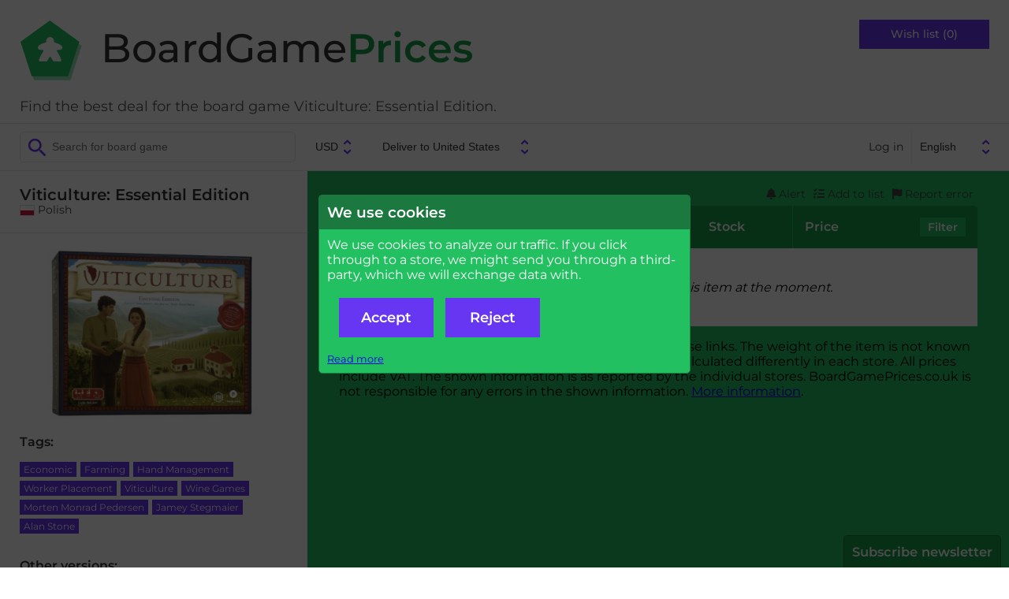

--- FILE ---
content_type: text/html; charset=UTF-8
request_url: https://boardgameprices.eu/item/show/40187/viticulture-essential-edition
body_size: 9242
content:
<!DOCTYPE html>
<html lang="en">
<head>
  <meta http-equiv="Content-Type" content="text/html; charset=UTF-8">
  <title>Viticulture: Essential Edition - best deal on board games -
  BoardGamePrices.co.uk</title>
  <meta name="viewport" content="width=device-width, user-scalable=no, initial-scale=1.0">
  <link href="/css/fonts.css" rel="stylesheet">
  <link href="/css/fontawesome.min.css" rel="stylesheet">
  <link href="/css/solid.min.css" rel="stylesheet">
  <link href="/css/base2.v141.css" media="all" type="text/css" rel="stylesheet">
    <meta name="description" content="Find the best price or deal for the board game Viticulture: Essential Edition ">

  <link rel="canonical" href="/item/show/40187/viticulture-essential-edition" />
<link rel="alternate" hreflang="da" href="https://braetspilspriser.dk/item/show/40187/viticulture-essential-edition" />
<link rel="alternate" hreflang="sv" href="https://bradspelspriser.se/item/show/40187/viticulture-essential-edition" />
<link rel="alternate" hreflang="en-GB" href="https://boardgameprices.co.uk/item/show/40187/viticulture-essential-edition" />
<link rel="alternate" hreflang="en-US" href="https://boardgameprices.com/item/show/40187/viticulture-essential-edition" />
<link rel="alternate" hreflang="de" href="https://brettspielpreise.de/item/show/40187/viticulture-essential-edition" />
<link rel="alternate" hreflang="fr" href="https://ludiprix.fr/item/show/40187/viticulture-essential-edition" />
<link rel="alternate" hreflang="nl" href="https://bordspelprijzen.nl/item/show/40187/viticulture-essential-edition" />
<link rel="alternate" hreflang="es" href="https://preciosjuegosdemesa.es/item/show/40187/viticulture-essential-edition" />
<meta property="og:title" content="Viticulture: Essential Edition" />
<meta property="og:image" content="https://d2qg6c07ydxh2f.cloudfront.net/items/87/img_40187_MAIN.png" />


<!-- WGCC873 -->

</head>
<body>

 <div id="header">
   <div class="headergroup flex-left">
       <a href="/"><img src="/img/logo.png" alt="BoardGamePrices.co.uk" class="logo" />
       <h2 class="title">BoardGame<span>Prices</span></h2>
       </a>
       <div class="tagline">
Find the best deal for the board game Viticulture: Essential Edition.       </div>
   </div>

   <div class="headergroup" style="flex-grow: 2">
   </div>

   <div class="headergroup flex-right wishlistheader">
       <a class="wishlistbutton" href="/cart/show">Wish list (0)</a>
   </div>
   <div id="menutoggle">
     <input type="checkbox" />
     <div id="cover"></div>
     <span></span>
     <span></span>
     <span></span>
     <ul id="menu">
          <li>Menu</li>
          <a href="/cart/show"><li>Wish list</li></a>
                      <a href="/user/login"><li>Log in</li></a>
          
          <a href="/about"><li>About BoardGamePrices.co.uk</li></a>
          <a href="/about/contact"><li>Contact</li></a>
          <li>
          <form id="language2" action="/user/settings" method="POST">
          <input type="hidden" name="ccy" value="USD">
          <input type="hidden" name="destination" value="US">
          <select name="language" onchange="this.form.submit()">
						<option value="da" >Dansk</option>
            			<option value="sv" >Svenska</option>
            			<option value="en" selected="selected">English</option>
            			<option value="de" >Deutsch</option>
            			<option value="fr" >Français</option>
            			<option value="nl" >Nederlands</option>
            			<option value="es" >Español</option>
                      </select>
          </form>
          </li>
     </ul>
   </div>
 </div>

 <div id="toolbar">
      <div>
          <form action="/item/search" method="GET" id="search">
              <input type="search" class="searchfield" name="search" placeholder="Search for board game" value="">
          </form>

          <form action="/user/settings" method="POST" id="profile">
              <input type="hidden" name="language" value="en">
              <select name="currency" onchange="this.form.submit()">
                                <option value="DKK" >DKK</option>
                                <option value="EUR" >EUR</option>
                                <option value="SEK" >SEK</option>
                                <option value="GBP" >GBP</option>
                                <option value="USD" selected="selected">USD</option>
                                <option value="PLN" >PLN</option>
                                <option value="NOK" >NOK</option>
                                <option value="CHF" >CHF</option>
                                <option value="CAD" >CAD</option>
                                <option value="HUF" >HUF</option>
                                <option value="CZK" >CZK</option>
                                <option value="BGN" >BGN</option>
                              </select>
              <select name="destination" onchange="this.form.submit()">
                                <option value="AT" >Deliver to Austria</option>
			                    <option value="BE" >Deliver to Belgium</option>
			                    <option value="BG" >Deliver to Bulgaria</option>
			                    <option value="CA" >Deliver to Canada</option>
			                    <option value="HR" >Deliver to Croatia</option>
			                    <option value="CZ" >Deliver to Czechia</option>
			                    <option value="DK" >Deliver to Denmark</option>
			                    <option value="EE" >Deliver to Estonia</option>
			                    <option value="FI" >Deliver to Finland</option>
			                    <option value="FR" >Deliver to France</option>
			                    <option value="DE" >Deliver to Germany</option>
			                    <option value="GR" >Deliver to Greece</option>
			                    <option value="HU" >Deliver to Hungary</option>
			                    <option value="IE" >Deliver to Ireland</option>
			                    <option value="IT" >Deliver to Italy</option>
			                    <option value="LV" >Deliver to Latvia</option>
			                    <option value="LT" >Deliver to Lithuania</option>
			                    <option value="NO" >Deliver to Norway</option>
			                    <option value="PL" >Deliver to Poland</option>
			                    <option value="PT" >Deliver to Portugal</option>
			                    <option value="RO" >Deliver to Romania</option>
			                    <option value="SK" >Deliver to Slovakia</option>
			                    <option value="SI" >Deliver to Slovenia</option>
			                    <option value="ES" >Deliver to Spain</option>
			                    <option value="SE" >Deliver to Sweden</option>
			                    <option value="CH" >Deliver to Switzerland</option>
			                    <option value="NL" >Deliver to The Netherlands</option>
			                    <option value="GB" >Deliver to United Kingdom</option>
			                    <option value="US" selected="selected">Deliver to United States</option>
			                  </select>
          </form>
      </div>

      <div id="topmenu">
                      <a href="/user/login">Log in</a>
                    <form id="language" action="/user/settings" method="POST">
          <input type="hidden" name="ccy" value="USD">
          <input type="hidden" name="destination" value="US">
          <select name="language" onchange="this.form.submit()">
						<option value="da" >Dansk</option>
            			<option value="sv" >Svenska</option>
            			<option value="en" selected="selected">English</option>
            			<option value="de" >Deutsch</option>
            			<option value="fr" >Français</option>
            			<option value="nl" >Nederlands</option>
            			<option value="es" >Español</option>
                      </select>
          </form>
      </div>
 </div>

 <div id="message">
        
     </div>

 <div id="main">
     
<!-- START ITEM LEFT -->


<div id="sidebar">
  <div class="productname sidebarinfo">
    <h1>Viticulture: Essential Edition</h1>
        <span class="itemversion"><span class="nobr"><img src="/img/svg/flags/PL.svg" class="flag-icon svg-icon flag-icon-with-border" alt="PL" />&nbsp;Polish</span></span>
       </div>

   <div class="sidebarinfo">
     <img class="product" src="https://d2qg6c07ydxh2f.cloudfront.net/items/87/img_40187_MAIN.png" alt="Viticulture: Essential Edition" title="Viticulture: Essential Edition" />

        </div>

   <input type="checkbox" id="productdetails" role="button" class="expander" />
   <div class="productdetails expandee">

   <h3>Tags:</h3>
   <ul class="tags">
               <li><a href="/item/search/?tags=2">Economic</a></li>
                    <li><a href="/item/search/?tags=102">Farming</a></li>
                    <li><a href="/item/search/?tags=18">Hand Management</a></li>
                    <li><a href="/item/search/?tags=99">Worker Placement</a></li>
                    <li><a href="/item/search/?tags=8296">Viticulture</a></li>
                    <li><a href="/item/search/?tags=3092">Wine Games</a></li>
                              <li><a href="/item/search/?tags=14840">Morten Monrad Pedersen</a></li>
                    <li><a href="/item/search/?tags=8298">Jamey Stegmaier</a></li>
                    <li><a href="/item/search/?tags=8299">Alan Stone</a></li>
                                                     </ul>


      <h3>Other versions:</h3>
   <ul class="otherversions">
      <li>
            <a href="/item/show/16287/viticulture-essential-edition">
         <img class="product" src="https://d2qg6c07ydxh2f.cloudfront.net/items/87/img_16287_MINITHUMBNAIL.png" alt="Viticulture: Essential Edition" />
         <div>
           <span>Viticulture: Essential Edition</span>
                        <span><span class="nobr"><img src="/img/svg/flags/GB.svg" class="flag-icon svg-icon" alt="GB" />&nbsp;English</span></span>
                     </div>
     </a>
   </li>
      <li>
            <a href="/item/show/16433/viticulture-essential-edition-upgrade-pack">
         <img class="product" src="https://d2qg6c07ydxh2f.cloudfront.net/items/33/img_16433_MINITHUMBNAIL.png" alt="Viticulture Essential Edition: Upgrade Pack" />
         <div>
           <span>Viticulture Essential Edition: Upgrade Pack</span>
                        <span><span class="nobr"><img src="/img/svg/flags/GB.svg" class="flag-icon svg-icon" alt="GB" />&nbsp;English</span></span>
                     </div>
     </a>
   </li>
      <li>
            <a href="/item/show/18824/tuscany-essential-edition">
         <img class="product" src="https://d2qg6c07ydxh2f.cloudfront.net/items/24/img_18824_MINITHUMBNAIL.png" alt="Tuscany Essential Edition" />
         <div>
           <span>Tuscany Essential Edition</span>
                        <span><span class="nobr"><img src="/img/svg/flags/GB.svg" class="flag-icon svg-icon" alt="GB" />&nbsp;English</span></span>
                     </div>
     </a>
   </li>
      <li>
            <a href="/item/show/22466/viticulture-essential-edition">
         <img class="product" src="https://d2qg6c07ydxh2f.cloudfront.net/items/66/img_22466_MINITHUMBNAIL.png" alt="Viticulture: Essential Edition" />
         <div>
           <span>Viticulture: Essential Edition</span>
                        <span><span class="nobr"><img src="/img/svg/flags/FR.svg" class="flag-icon svg-icon" alt="FR" />&nbsp;French</span></span>
                     </div>
     </a>
   </li>
      <li>
            <a href="/item/show/22467/viticulture-essential-edition">
         <img class="product" src="https://d2qg6c07ydxh2f.cloudfront.net/items/67/img_22467_MINITHUMBNAIL.png" alt="Viticulture: Essential Edition" />
         <div>
           <span>Viticulture: Essential Edition</span>
                        <span><span class="nobr"><img src="/img/svg/flags/DE.svg" class="flag-icon svg-icon" alt="DE" />&nbsp;German</span></span>
                     </div>
     </a>
   </li>
      <li>
            <a href="/item/show/32190/viticulture-edicion-esencial">
         <img class="product" src="https://d2qg6c07ydxh2f.cloudfront.net/items/90/img_32190_MINITHUMBNAIL.png" alt="Viticulture: Edición Esencial" />
         <div>
           <span>Viticulture: Edición Esencial</span>
                        <span><span class="nobr"><img src="/img/svg/flags/ES.svg" class="flag-icon svg-icon" alt="ES" />&nbsp;Spanish</span></span>
                     </div>
     </a>
   </li>
      <li>
            <a href="/item/show/34824/viticulture-essential-edition">
         <img class="product" src="https://d2qg6c07ydxh2f.cloudfront.net/items/24/img_34824_MINITHUMBNAIL.png" alt="Viticulture: Essential Edition" />
         <div>
           <span>Viticulture: Essential Edition</span>
                        <span><span class="nobr"><img src="/img/svg/flags/IT.svg" class="flag-icon svg-icon" alt="IT" />&nbsp;Italian</span></span>
                     </div>
     </a>
   </li>
      <li>
            <a href="/item/show/22831/tuscany-essential-edition">
         <img class="product" src="https://d2qg6c07ydxh2f.cloudfront.net/items/31/img_22831_MINITHUMBNAIL.png" alt="Tuscany Essential Edition" />
         <div>
           <span>Tuscany Essential Edition</span>
                        <span><span class="nobr"><img src="/img/svg/flags/FR.svg" class="flag-icon svg-icon" alt="FR" />&nbsp;French</span></span>
                     </div>
     </a>
   </li>
      <li>
            <a href="/item/show/53157/tuscany-essential-edition">
         <img class="product" src="https://d2qg6c07ydxh2f.cloudfront.net/items/57/img_53157_MINITHUMBNAIL.png" alt="Tuscany Essential Edition" />
         <div>
           <span>Tuscany Essential Edition</span>
                        <span><span class="nobr"><img src="/img/svg/flags/DE.svg" class="flag-icon svg-icon" alt="DE" />&nbsp;German</span></span>
                     </div>
     </a>
   </li>
      <li>
            <a href="/item/show/53158/tuscany-essential-edition">
         <img class="product" src="https://d2qg6c07ydxh2f.cloudfront.net/items/58/img_53158_MINITHUMBNAIL.png" alt="Tuscany Essential Edition" />
         <div>
           <span>Tuscany Essential Edition</span>
                        <span><span class="nobr"><img src="/img/svg/flags/ES.svg" class="flag-icon svg-icon" alt="ES" />&nbsp;Spanish</span></span>
                     </div>
     </a>
   </li>
      <li>
            <a href="/item/show/53159/tuscany-essential-edition">
         <img class="product" src="https://d2qg6c07ydxh2f.cloudfront.net/items/59/img_53159_MINITHUMBNAIL.png" alt="Tuscany Essential Edition" />
         <div>
           <span>Tuscany Essential Edition</span>
                        <span><span class="nobr"><img src="/img/svg/flags/IT.svg" class="flag-icon svg-icon" alt="IT" />&nbsp;Italian</span></span>
                     </div>
     </a>
   </li>
      <li>
            <a href="/item/show/53160/viticulture-toskania">
         <img class="product" src="https://d2qg6c07ydxh2f.cloudfront.net/items/60/img_53160_MINITHUMBNAIL.png" alt="Viticulture: Toskania" />
         <div>
           <span>Viticulture: Toskania</span>
                        <span><span class="nobr"><img src="/img/svg/flags/PL.svg" class="flag-icon svg-icon flag-icon-with-border" alt="PL" />&nbsp;Polish</span></span>
                     </div>
     </a>
   </li>
      <li>
            <a href="/item/show/53161/toscana-editia-revizuita">
         <img class="product" src="https://d2qg6c07ydxh2f.cloudfront.net/items/61/img_53161_MINITHUMBNAIL.png" alt="Toscana Editia Revizuita" />
         <div>
           <span>Toscana Editia Revizuita</span>
                        <span><span class="nobr"><img src="/img/svg/flags/RO.svg" class="flag-icon svg-icon" alt="RO" />&nbsp;Romanian</span></span>
                     </div>
     </a>
   </li>
      <li>
            <a href="/item/show/70145/viticulture-esszencialis-kiadas">
         <img class="product" src="https://d2qg6c07ydxh2f.cloudfront.net/items/45/img_70145_MINITHUMBNAIL.png" alt="Viticulture - Esszenciális kiadás" />
         <div>
           <span>Viticulture - Esszenciális kiadás</span>
                        <span><span class="nobr"><img src="/img/svg/flags/HU.svg" class="flag-icon svg-icon" alt="HU" />&nbsp;Hungarian</span></span>
                     </div>
     </a>
   </li>
      <li>
            <a href="/item/show/71868/viticulture-toszkana-esszencialis-kiadas">
         <img class="product" src="https://d2qg6c07ydxh2f.cloudfront.net/item_unknown_MINITHUMBNAIL.png" alt="Viticulture: Toszkána - Esszenciális kiadás" />
         <div>
           <span>Viticulture: Toszkána - Esszenciális kiadás</span>
                        <span><span class="nobr"><img src="/img/svg/flags/HU.svg" class="flag-icon svg-icon" alt="HU" />&nbsp;Hungarian</span></span>
                     </div>
     </a>
   </li>
      <li>
            <a href="/item/show/111801/viticulture-essential-edition">
         <img class="product" src="https://d2qg6c07ydxh2f.cloudfront.net/item_unknown_MINITHUMBNAIL.png" alt="Viticulture Essential Edition" />
         <div>
           <span>Viticulture Essential Edition</span>
                        <span><span class="nobr"><img src="/img/svg/flags/DK.svg" class="flag-icon svg-icon" alt="DK" />&nbsp;Danish</span></span>
                     </div>
     </a>
   </li>
      </ul>
   
      
   <ul class="actions">


<li><a href="http://www.boardgamegeek.com/boardgame/183394/show">See this game at BoardGameGeek</a></li>

<li><a href="/item/history/40187/viticulture-essential-edition">Price history</a></li>

<li><label for="modal_notifyme">Notify me, when the price is lower.</label></li>

<li>
    <form action="/cart/add" method="POST">
        <input type="hidden" name="id" value="40187" />
        <input type="hidden" name="action" value="return" />
        <button type="submit">Add to wish list</button>
    </form>
</li>

<li><label for="modal_report_error">Report an error on this page</label></li>








</ul>

</div>


    <label for="productdetails" id="productdetailstoggle"><span>Expand details</span></label>
</div>


<div id="content" class="withproducttools">



<ul class="producttools">
   <li><label for="modal_notifyme"><i class="fa-solid fa-bell"></i>&nbsp;Alert</label></li>
   <li><label for="modal_add_to_list"><i class="fa-solid fa-list-check"></i>&nbsp;Add to list</label></li>
   <li><label for="modal_report_error"><i class="fa-solid fa-flag"></i>&nbsp;Report error</label></li>
</ul>

<div id="vendorlist">
 <div class="vendorheader" style="-ms-grid-column: 1; -ms-grid-row: 1">Store</div>
 <div class="multicell vendorheader-wrapper" style="-ms-grid-column: 2; -ms-grid-row: 1">
     <div class="vendorheader ratingcolumn">Rating</div>
     <div class="vendorheader informationcolumn">Information</div>
     <div class="vendorheader stockcolumn">Stock</div>
 </div>
 <div class="vendorheader" style="-ms-grid-column:3; -ms-grid-row: 1">Price   <label style="cursor:pointer" for="listfilter">Filter</label>
 </div>

 <input type="checkbox" id="listfilter" role="button" class="expander">
 <div method="POST" class="listfiltercontainer expandee" style="-ms-grid-row: 2; -ms-grid-column: 1; -ms-grid-column-span: 3">
   <div>
     <p>Here you can change your price display settings for BoardGamePrices.co.uk. By default the cheapest price is shown based on delivery with tracking to your door, paid by credit card. Some stores offer cheaper alternatives, which your can chose to have shown instead, if applicable.</p>
   </div>
   <form method="POST">
   <input type="hidden" name="pricesettings" value="1" />

    <div style="white-space: nowrap">
     <select name="pricesort">
       <option value="SMART" selected="selected">Smart sort</option>
       <option value="CHEAP1">By price including shipping</option>
       <option value="CHEAP2">By price before shipping</option>
       <option value="STOCK">By stock status</option>
     </select>
     <br />
     <input type="checkbox" name="shipping_letter" id="shipping_letter"  />
     <label for="shipping_letter">Allow shipping by letter (no tracking).</label><br />
     <input type="checkbox" name="shipping_postoffice" id="shipping_postoffice" checked="checked" />
     <label for="shipping_postoffice">Allow delivery to postal office.</label><br />
     <input type="checkbox" name="shipping_pickupbox" id="shipping_pickupbox"  />
     <label for="shipping_pickupbox">Allow delivery to an automated station.</label><br />
     <input type="checkbox" name="shipping_office" id="shipping_office"  />
     <label for="shipping_office">Allow delivery to your office address.</label><br />
     <button type="submit" class="button">Save</button>
    </div>

    <div>
     <p>Allow pick-up from these stores</p>
     <div class="pickuplist">
                                                                                                                                                                                                                                                                                                                                                                                                                                                                                                                                                                                                                                                                                                                                                                                                                                                                                                                                                                                                                                                                                                                                                                                                                                                                                                                                                                                                                                                                                                                                                                                                                                                                                                                                                                                                                                                                                                                                                                                                                                                                                                                                                                                                                                                                                                                                                                                                                                                                                                                                                                                                                                                                                                                                                                                                                                                                                                                                                                                                                                                                                                                                                                                                                                                                                                                                                                                                                                                                                                                                                                                                                                                                                                                                                                                                                                                                                                                                                                                                                                                                                                                                                                                              </div>
    </div>

   </form>
 </div>


<div style="background: white; padding: 40px; grid-column: 1/-1; text-align: center"><em>There are no known listings of this item at the moment.</em></div>

</div>
<p>We may earn a commission when you buy through these links.
The weight of the item is not known by BoardGamePrices.co.uk, so the shipping might be calculated differently in each store.
All prices include VAT. The shown information is as reported by the individual stores.
    BoardGamePrices.co.uk is not responsible for any errors in the shown information. <a href="/about">More information</a>.</p>


<span>
    <input type="checkbox" id="modal_add_to_list" role="button" class="expander" />
    <div class="modal expandee fullmodal">
        <div>
            <form action="/cart/add" method="POST">
                <input type="hidden" name="id" value="40187" />
                <input type="hidden" name="action" value="return" />
                <button type="submit" class="button" style="width: 200px">Add to wish list</button>
            <label for="modal_add_to_list" class="button">Close</label>
            </form>

            <hr />

                            <em style="display:block">If you <a href="/user/login">log in</a>, you can create several lists - including public lists!</em>
            

        </div>
    </div>
</span>

<span>
<input type="checkbox" id="modal_report_error" role="button" class="expander" />
<div class="modal expandee fullmodal">
    <form action="/item/doreporterror" method="POST">
        <p>Here you can report errors on this page. Describe the error, and we will examine it as soon as possible. Notice that prices and
    stock status are updated nightly, and therefore delays can occur.</p>
        <p>
            <input type="hidden" name="store_item_ids" value="" />
            <input type="hidden" name="item_id" value="40187" />
            <input type="text" id="subject2" name="subject" autofill="off" />
            <input type="hidden" id="check2" name="check" value="4" />
            <style>
                input#subject2 {
                    display:none;
                }
            </style>
            <script type="text/javascript">
                document.getElementById('check2').value = '3';
            </script>

            <div class="inputfieldrow">
                <label for="error_type">Type of the error:</label>
                <select name="error_type" id="error_type">
                    <option value="error_select">Choose...</option>
                    <option value="error_price">Wrong price</option>
                    <option value="error_stock">Wrong stock status</option>
                    <option value="error_map">Wrong product listed</option>
                    <option value="error_link">Wrong link to a shop</option>
                    <option value="error_weight">Wrong weight for the product</option>
                    <option value="error_version">Different versions listed</option>
                    <option value="error_picture">Wrong picture</option>
                    <option value="error_other">Other</option>
                </select>
            </div>

            <div class="inputfieldrow">
                <label for="error_email">Your email:</label>
                <input type="email" name="error_email" id="error_email" />
            </div>
            <div class="inputfieldrow">
                <label for="error_text">More information:</label>
                <textarea name="error_text" id="error_text"></textarea>
            </div>
            We will only use your email for notifying you, once the error has been corrected, or if we need more information.            <div class="inputfieldrow">
                <input type="submit" value="Send" class="button">
                <label for="modal_report_error" class="button">Close</label>
            </div>
        </p>
    </form>
</div>
</span>
<span>
<input type="checkbox" id="modal_notifyme" role="button" class="expander" />
<div class="modal expandee fullmodal">
    <form action="/user/notifyme" method="POST">
        <p>If you would like to be notified, when Viticulture: Essential Edition is in stock, you can enter your e-mail here. We will send you a mail, once Viticulture: Essential Edition is in stock in at least one store. We will not use your e-mail for any other purpose than sending you this one e-mail.</p>
        <div>
            <input type="hidden" name="item_id" value="40187" />
            <div class="inputfieldrow">
            <label>E-mail</label>
            <input type="email" name="email" value="" />
            <input type="text" id="subject3" name="subject" autofill="off" />
            <input type="hidden" id="check3" name="check" value="4" />
            <style>
                input#subject3 {
                    display:none;
                }
            </style>
            <script type="text/javascript">
                document.getElementById('check3').value = '3';
            </script>
            </div>
            <br />
                <input style="display: inline" type="checkbox" name="usemaxprice" id="usemaxprice" role="button" class="expander" />
                <label for="usemaxprice">Only notify me, when the price (incl. shipping) is below a certain amount.</label>
                <div class="expandee">
                    <input style="width: 10em; text-align: right" type="number" name="maxprice" id="maxprice" value="" />
                    USD                </div>
            <br />
            <br />

            <div>
                                <input style="display: inline" type="checkbox" name="excludestores" id="excludestores" role="button" class="expander"  />
                <label for="excludestores">Do not notify me for certain stores.</label>
                <div class="expandee" style="flex-direction: column">
                    <div class="excludelist">

                                                                                    <input  type="checkbox" id="excludenotify_151" name="excludenotify[151]" class="excludenotifycheck excludenotifycheck_US" />
                                <label style="display:inline" for="excludenotify_151"><img src="/img/svg/flags/US.svg" class="flag-icon svg-icon" alt="US" />&nbsp;Amazon</label><br />
                                                                                                                <input  type="checkbox" id="excludenotify_489" name="excludenotify[489]" class="excludenotifycheck excludenotifycheck_US" />
                                <label style="display:inline" for="excludenotify_489"><img src="/img/svg/flags/US.svg" class="flag-icon svg-icon" alt="US" />&nbsp;Asmodee</label><br />
                                                                                                                <input  type="checkbox" id="excludenotify_199" name="excludenotify[199]" class="excludenotifycheck excludenotifycheck_US" />
                                <label style="display:inline" for="excludenotify_199"><img src="/img/svg/flags/US.svg" class="flag-icon svg-icon" alt="US" />&nbsp;Atomic Empire</label><br />
                                                                                                                <input  type="checkbox" id="excludenotify_495" name="excludenotify[495]" class="excludenotifycheck excludenotifycheck_US" />
                                <label style="display:inline" for="excludenotify_495"><img src="/img/svg/flags/US.svg" class="flag-icon svg-icon" alt="US" />&nbsp;Board Game Barrister</label><br />
                                                                                                                <input  type="checkbox" id="excludenotify_487" name="excludenotify[487]" class="excludenotifycheck excludenotifycheck_US" />
                                <label style="display:inline" for="excludenotify_487"><img src="/img/svg/flags/US.svg" class="flag-icon svg-icon" alt="US" />&nbsp;Board Gaming with Education</label><br />
                                                                                                                <input  type="checkbox" id="excludenotify_474" name="excludenotify[474]" class="excludenotifycheck excludenotifycheck_US" />
                                <label style="display:inline" for="excludenotify_474"><img src="/img/svg/flags/US.svg" class="flag-icon svg-icon" alt="US" />&nbsp;Boardtopia</label><br />
                                                                                                                <input  type="checkbox" id="excludenotify_87" name="excludenotify[87]" class="excludenotifycheck excludenotifycheck_US" />
                                <label style="display:inline" for="excludenotify_87"><img src="/img/svg/flags/US.svg" class="flag-icon svg-icon" alt="US" />&nbsp;Cape Fear Games</label><br />
                                                                                                                <input  type="checkbox" id="excludenotify_86" name="excludenotify[86]" class="excludenotifycheck excludenotifycheck_US" />
                                <label style="display:inline" for="excludenotify_86"><img src="/img/svg/flags/US.svg" class="flag-icon svg-icon" alt="US" />&nbsp;Cardhaus</label><br />
                                                                                                                <input  type="checkbox" id="excludenotify_507" name="excludenotify[507]" class="excludenotifycheck excludenotifycheck_US" />
                                <label style="display:inline" for="excludenotify_507"><img src="/img/svg/flags/US.svg" class="flag-icon svg-icon" alt="US" />&nbsp;Coupled Games</label><br />
                                                                                                                <input  type="checkbox" id="excludenotify_504" name="excludenotify[504]" class="excludenotifycheck excludenotifycheck_US" />
                                <label style="display:inline" for="excludenotify_504"><img src="/img/svg/flags/US.svg" class="flag-icon svg-icon" alt="US" />&nbsp;Detective Hawk Games</label><br />
                                                                                                                <input  type="checkbox" id="excludenotify_82" name="excludenotify[82]" class="excludenotifycheck excludenotifycheck_US" />
                                <label style="display:inline" for="excludenotify_82"><img src="/img/svg/flags/US.svg" class="flag-icon svg-icon" alt="US" />&nbsp;Fair Play Games</label><br />
                                                                                                                <input  type="checkbox" id="excludenotify_484" name="excludenotify[484]" class="excludenotifycheck excludenotifycheck_US" />
                                <label style="display:inline" for="excludenotify_484"><img src="/img/svg/flags/US.svg" class="flag-icon svg-icon" alt="US" />&nbsp;Game Grid</label><br />
                                                                                                                <input  type="checkbox" id="excludenotify_509" name="excludenotify[509]" class="excludenotifycheck excludenotifycheck_US" />
                                <label style="display:inline" for="excludenotify_509"><img src="/img/svg/flags/US.svg" class="flag-icon svg-icon" alt="US" />&nbsp;Game Kastle</label><br />
                                                                                                                <input  type="checkbox" id="excludenotify_483" name="excludenotify[483]" class="excludenotifycheck excludenotifycheck_US" />
                                <label style="display:inline" for="excludenotify_483"><img src="/img/svg/flags/US.svg" class="flag-icon svg-icon" alt="US" />&nbsp;Game Nerdz</label><br />
                                                                                                                <input  type="checkbox" id="excludenotify_486" name="excludenotify[486]" class="excludenotifycheck excludenotifycheck_US" />
                                <label style="display:inline" for="excludenotify_486"><img src="/img/svg/flags/US.svg" class="flag-icon svg-icon" alt="US" />&nbsp;Gamers Grove</label><br />
                                                                                                                <input  type="checkbox" id="excludenotify_502" name="excludenotify[502]" class="excludenotifycheck excludenotifycheck_US" />
                                <label style="display:inline" for="excludenotify_502"><img src="/img/svg/flags/US.svg" class="flag-icon svg-icon" alt="US" />&nbsp;Games and Stuff</label><br />
                                                                                                                <input  type="checkbox" id="excludenotify_490" name="excludenotify[490]" class="excludenotifycheck excludenotifycheck_US" />
                                <label style="display:inline" for="excludenotify_490"><img src="/img/svg/flags/US.svg" class="flag-icon svg-icon" alt="US" />&nbsp;Gamezenter</label><br />
                                                                                                                <input  type="checkbox" id="excludenotify_510" name="excludenotify[510]" class="excludenotifycheck excludenotifycheck_US" />
                                <label style="display:inline" for="excludenotify_510"><img src="/img/svg/flags/US.svg" class="flag-icon svg-icon" alt="US" />&nbsp;GatePlay</label><br />
                                                                                                                <input  type="checkbox" id="excludenotify_494" name="excludenotify[494]" class="excludenotifycheck excludenotifycheck_US" />
                                <label style="display:inline" for="excludenotify_494"><img src="/img/svg/flags/US.svg" class="flag-icon svg-icon" alt="US" />&nbsp;Gift of Games</label><br />
                                                                                                                <input  type="checkbox" id="excludenotify_488" name="excludenotify[488]" class="excludenotifycheck excludenotifycheck_US" />
                                <label style="display:inline" for="excludenotify_488"><img src="/img/svg/flags/US.svg" class="flag-icon svg-icon" alt="US" />&nbsp;Just Games Rochester LLC</label><br />
                                                                                                                <input  type="checkbox" id="excludenotify_493" name="excludenotify[493]" class="excludenotifycheck excludenotifycheck_US" />
                                <label style="display:inline" for="excludenotify_493"><img src="/img/svg/flags/US.svg" class="flag-icon svg-icon" alt="US" />&nbsp;Legendesque</label><br />
                                                                                                                <input  type="checkbox" id="excludenotify_85" name="excludenotify[85]" class="excludenotifycheck excludenotifycheck_US" />
                                <label style="display:inline" for="excludenotify_85"><img src="/img/svg/flags/US.svg" class="flag-icon svg-icon" alt="US" />&nbsp;Miniature Market</label><br />
                                                                                                                <input  type="checkbox" id="excludenotify_492" name="excludenotify[492]" class="excludenotifycheck excludenotifycheck_US" />
                                <label style="display:inline" for="excludenotify_492"><img src="/img/svg/flags/US.svg" class="flag-icon svg-icon" alt="US" />&nbsp;Pandemonium Books & Games</label><br />
                                                                                                                <input  type="checkbox" id="excludenotify_512" name="excludenotify[512]" class="excludenotifycheck excludenotifycheck_US" />
                                <label style="display:inline" for="excludenotify_512"><img src="/img/svg/flags/US.svg" class="flag-icon svg-icon" alt="US" />&nbsp;Shadowborne Games</label><br />
                                                                                                                <input  type="checkbox" id="excludenotify_498" name="excludenotify[498]" class="excludenotifycheck excludenotifycheck_US" />
                                <label style="display:inline" for="excludenotify_498"><img src="/img/svg/flags/US.svg" class="flag-icon svg-icon" alt="US" />&nbsp;Spida Games</label><br />
                                                                                                                <input  type="checkbox" id="excludenotify_499" name="excludenotify[499]" class="excludenotifycheck excludenotifycheck_US" />
                                <label style="display:inline" for="excludenotify_499"><img src="/img/svg/flags/US.svg" class="flag-icon svg-icon" alt="US" />&nbsp;Spielbound</label><br />
                                                                                                                <input  type="checkbox" id="excludenotify_482" name="excludenotify[482]" class="excludenotifycheck excludenotifycheck_US" />
                                <label style="display:inline" for="excludenotify_482"><img src="/img/svg/flags/US.svg" class="flag-icon svg-icon" alt="US" />&nbsp;Tabletop Merchant</label><br />
                                                                                                                <input  type="checkbox" id="excludenotify_481" name="excludenotify[481]" class="excludenotifycheck excludenotifycheck_US" />
                                <label style="display:inline" for="excludenotify_481"><img src="/img/svg/flags/US.svg" class="flag-icon svg-icon" alt="US" />&nbsp;Time Well Spent</label><br />
                                                                                                                                                                                                                                                                                                                                                                                    <input  type="checkbox" id="excludenotify_233" name="excludenotify[233]" class="excludenotifycheck excludenotifycheck_BE" />
                                <label style="display:inline" for="excludenotify_233"><img src="/img/svg/flags/BE.svg" class="flag-icon svg-icon" alt="BE" />&nbsp;De Spelvogel</label><br />
                                                                                                                                                                                                                                                                            <input  type="checkbox" id="excludenotify_480" name="excludenotify[480]" class="excludenotifycheck excludenotifycheck_BE" />
                                <label style="display:inline" for="excludenotify_480"><img src="/img/svg/flags/BE.svg" class="flag-icon svg-icon" alt="BE" />&nbsp;Sheepgames</label><br />
                                                                                                                                                                                                                                                                                                                                <input  type="checkbox" id="excludenotify_267" name="excludenotify[267]" class="excludenotifycheck excludenotifycheck_BE" />
                                <label style="display:inline" for="excludenotify_267"><img src="/img/svg/flags/BE.svg" class="flag-icon svg-icon" alt="BE" />&nbsp;Worlds' End Comics & Games</label><br />
                                                                                                                <input  type="checkbox" id="excludenotify_551" name="excludenotify[551]" class="excludenotifycheck excludenotifycheck_CA" />
                                <label style="display:inline" for="excludenotify_551"><img src="/img/svg/flags/CA.svg" class="flag-icon svg-icon" alt="CA" />&nbsp;Cardboard Hero</label><br />
                                                                                                                <input  type="checkbox" id="excludenotify_275" name="excludenotify[275]" class="excludenotifycheck excludenotifycheck_CA" />
                                <label style="display:inline" for="excludenotify_275"><img src="/img/svg/flags/CA.svg" class="flag-icon svg-icon" alt="CA" />&nbsp;Le Valet D'Coeur</label><br />
                                                                                                                                                                                                                        <input  type="checkbox" id="excludenotify_454" name="excludenotify[454]" class="excludenotifycheck excludenotifycheck_CH" />
                                <label style="display:inline" for="excludenotify_454"><img src="/img/svg/flags/CH.svg" class="flag-icon svg-icon" alt="CH" />&nbsp;Well Played</label><br />
                                                                                                                                                                                                                        <input  type="checkbox" id="excludenotify_118" name="excludenotify[118]" class="excludenotifycheck excludenotifycheck_DE" />
                                <label style="display:inline" for="excludenotify_118"><img src="/img/svg/flags/DE.svg" class="flag-icon svg-icon" alt="DE" />&nbsp;Amazon</label><br />
                                                                                                                                                                                                                                                                                                                                                                                                                                                                                                                                                                                                                                                                                                                                                                <input  type="checkbox" id="excludenotify_447" name="excludenotify[447]" class="excludenotifycheck excludenotifycheck_DE" />
                                <label style="display:inline" for="excludenotify_447"><img src="/img/svg/flags/DE.svg" class="flag-icon svg-icon" alt="DE" />&nbsp;Gamer's HQ</label><br />
                                                                                                                <input  type="checkbox" id="excludenotify_476" name="excludenotify[476]" class="excludenotifycheck excludenotifycheck_DE" />
                                <label style="display:inline" for="excludenotify_476"><img src="/img/svg/flags/DE.svg" class="flag-icon svg-icon" alt="DE" />&nbsp;Keen Bean Studio</label><br />
                                                                                                                                                                                                                                                                                                                                                                                                                                                                                                                                                <input  type="checkbox" id="excludenotify_68" name="excludenotify[68]" class="excludenotifycheck excludenotifycheck_DE" />
                                <label style="display:inline" for="excludenotify_68"><img src="/img/svg/flags/DE.svg" class="flag-icon svg-icon" alt="DE" />&nbsp;Spiele-Offensive</label><br />
                                                                                                                                                                    <input  type="checkbox" id="excludenotify_246" name="excludenotify[246]" class="excludenotifycheck excludenotifycheck_DE" />
                                <label style="display:inline" for="excludenotify_246"><img src="/img/svg/flags/DE.svg" class="flag-icon svg-icon" alt="DE" />&nbsp;Spieletastisch</label><br />
                                                                                                                                                                                                                                                                                                                                                                                                                                                                                                                                                                                                                                                                                                                                                                                                                                                                                                                                                                                                                                                                                                                                                                                                                                                                                                                                                                                                                                                                                                                                                                                                                                                                                                                                                                                            <input  type="checkbox" id="excludenotify_467" name="excludenotify[467]" class="excludenotifycheck excludenotifycheck_EE" />
                                <label style="display:inline" for="excludenotify_467"><img src="/img/svg/flags/EE.svg" class="flag-icon svg-icon flag-icon-with-border" alt="EE" />&nbsp;Lauamängud</label><br />
                                                                                                                                                                                                                                                                                                                                                                                                                                                                                                                                                                                                                                                                                                            <input  type="checkbox" id="excludenotify_290" name="excludenotify[290]" class="excludenotifycheck excludenotifycheck_ES" />
                                <label style="display:inline" for="excludenotify_290"><img src="/img/svg/flags/ES.svg" class="flag-icon svg-icon" alt="ES" />&nbsp;Mathom</label><br />
                                                                                                                                                                                                                                                                                                                                                                                                                                                                                                                                                <input  type="checkbox" id="excludenotify_212" name="excludenotify[212]" class="excludenotifycheck excludenotifycheck_FR" />
                                <label style="display:inline" for="excludenotify_212"><img src="/img/svg/flags/FR.svg" class="flag-icon svg-icon" alt="FR" />&nbsp;Agorajeux</label><br />
                                                                                                                                                                                                                                                                                                                                                                                                                                                                                                                                                                                                                                                                                                                                                                                                                    <input  type="checkbox" id="excludenotify_145" name="excludenotify[145]" class="excludenotifycheck excludenotifycheck_FR" />
                                <label style="display:inline" for="excludenotify_145"><img src="/img/svg/flags/FR.svg" class="flag-icon svg-icon" alt="FR" />&nbsp;Philibert</label><br />
                                                                                                                                                                                                                        <input  type="checkbox" id="excludenotify_511" name="excludenotify[511]" class="excludenotifycheck excludenotifycheck_GB" />
                                <label style="display:inline" for="excludenotify_511"><img src="/img/svg/flags/GB.svg" class="flag-icon svg-icon" alt="GB" />&nbsp;All Rolled Up</label><br />
                                                                                                                <input  type="checkbox" id="excludenotify_105" name="excludenotify[105]" class="excludenotifycheck excludenotifycheck_GB" />
                                <label style="display:inline" for="excludenotify_105"><img src="/img/svg/flags/GB.svg" class="flag-icon svg-icon" alt="GB" />&nbsp;Amazon</label><br />
                                                                                                                                                                                                                                                                                                                                                                                                                                        <input  type="checkbox" id="excludenotify_116" name="excludenotify[116]" class="excludenotifycheck excludenotifycheck_GB" />
                                <label style="display:inline" for="excludenotify_116"><img src="/img/svg/flags/GB.svg" class="flag-icon svg-icon" alt="GB" />&nbsp;Chaos Cards</label><br />
                                                                                                                                                                                                                                                                                                                                                                                    <input  type="checkbox" id="excludenotify_184" name="excludenotify[184]" class="excludenotifycheck excludenotifycheck_GB" />
                                <label style="display:inline" for="excludenotify_184"><img src="/img/svg/flags/GB.svg" class="flag-icon svg-icon" alt="GB" />&nbsp;Firestorm Cards</label><br />
                                                                                                                                                                                                                        <input  type="checkbox" id="excludenotify_381" name="excludenotify[381]" class="excludenotifycheck excludenotifycheck_GB" />
                                <label style="display:inline" for="excludenotify_381"><img src="/img/svg/flags/GB.svg" class="flag-icon svg-icon" alt="GB" />&nbsp;Gamers@Hart</label><br />
                                                                                                                                                                                                                                                                                                                                                                                                                                                                                                                                                                                                                                                                                                            <input  type="checkbox" id="excludenotify_557" name="excludenotify[557]" class="excludenotifycheck excludenotifycheck_GB" />
                                <label style="display:inline" for="excludenotify_557"><img src="/img/svg/flags/GB.svg" class="flag-icon svg-icon" alt="GB" />&nbsp;Meeples Corner</label><br />
                                                                                                                                                                                                                                                                                                                                                                                                                                                                                                                                                <input  type="checkbox" id="excludenotify_188" name="excludenotify[188]" class="excludenotifycheck excludenotifycheck_GB" />
                                <label style="display:inline" for="excludenotify_188"><img src="/img/svg/flags/GB.svg" class="flag-icon svg-icon" alt="GB" />&nbsp;Second Chance Games</label><br />
                                                                                                                                                                                                                                                                                                                                                                                                                                                                                                                                                                                                    <input  type="checkbox" id="excludenotify_537" name="excludenotify[537]" class="excludenotifycheck excludenotifycheck_GB" />
                                <label style="display:inline" for="excludenotify_537"><img src="/img/svg/flags/GB.svg" class="flag-icon svg-icon" alt="GB" />&nbsp;Thistle Taverns</label><br />
                                                                                                                                                                                                                                                                                                                                <input  type="checkbox" id="excludenotify_553" name="excludenotify[553]" class="excludenotifycheck excludenotifycheck_GB" />
                                <label style="display:inline" for="excludenotify_553"><img src="/img/svg/flags/GB.svg" class="flag-icon svg-icon" alt="GB" />&nbsp;Tritex Games</label><br />
                                                                                                                <input  type="checkbox" id="excludenotify_138" name="excludenotify[138]" class="excludenotifycheck excludenotifycheck_GB" />
                                <label style="display:inline" for="excludenotify_138"><img src="/img/svg/flags/GB.svg" class="flag-icon svg-icon" alt="GB" />&nbsp;Wayland Games</label><br />
                                                                                                                <input  type="checkbox" id="excludenotify_193" name="excludenotify[193]" class="excludenotifycheck excludenotifycheck_GB" />
                                <label style="display:inline" for="excludenotify_193"><img src="/img/svg/flags/GB.svg" class="flag-icon svg-icon" alt="GB" />&nbsp;Zatu Games</label><br />
                                                                                                                <input  type="checkbox" id="excludenotify_353" name="excludenotify[353]" class="excludenotifycheck excludenotifycheck_GR" />
                                <label style="display:inline" for="excludenotify_353"><img src="/img/svg/flags/GR.svg" class="flag-icon svg-icon" alt="GR" />&nbsp;Artipia Store</label><br />
                                                                                                                                                                                                                                                                                                                                                                                                                                                                                                                                                                                                                                                        <input  type="checkbox" id="excludenotify_350" name="excludenotify[350]" class="excludenotifycheck excludenotifycheck_GR" />
                                <label style="display:inline" for="excludenotify_350"><img src="/img/svg/flags/GR.svg" class="flag-icon svg-icon" alt="GR" />&nbsp;The Game Rules</label><br />
                                                                                                                                                                                                                                                                                                                                                                                                                                                                                                                                                                                                    <input  type="checkbox" id="excludenotify_320" name="excludenotify[320]" class="excludenotifycheck excludenotifycheck_IT" />
                                <label style="display:inline" for="excludenotify_320"><img src="/img/svg/flags/IT.svg" class="flag-icon svg-icon" alt="IT" />&nbsp;Every Game You Play</label><br />
                                                                                                                                                                    <input  type="checkbox" id="excludenotify_548" name="excludenotify[548]" class="excludenotifycheck excludenotifycheck_IT" />
                                <label style="display:inline" for="excludenotify_548"><img src="/img/svg/flags/IT.svg" class="flag-icon svg-icon" alt="IT" />&nbsp;Ludus Magnus Studio</label><br />
                                                                                                                                                                                                                                                                                                                                                                                                                                                                                                                                                                                                                                                        <input  type="checkbox" id="excludenotify_240" name="excludenotify[240]" class="excludenotifycheck excludenotifycheck_NL" />
                                <label style="display:inline" for="excludenotify_240"><img src="/img/svg/flags/NL.svg" class="flag-icon svg-icon" alt="NL" />&nbsp;Gamer's Dream</label><br />
                                                                                                                                                                                                                                                                                                                                                                                                                                                                                                                                                                                                                                                                                                                                                                                                                                                                                                                                                                                                                                                                                                                                                                                                                                                    <input  type="checkbox" id="excludenotify_345" name="excludenotify[345]" class="excludenotifycheck excludenotifycheck_PT" />
                                <label style="display:inline" for="excludenotify_345"><img src="/img/svg/flags/PT.svg" class="flag-icon svg-icon" alt="PT" />&nbsp;Kult Games</label><br />
                                                                                                                                                                                                                                                                                                                                <input  type="checkbox" id="excludenotify_426" name="excludenotify[426]" class="excludenotifycheck excludenotifycheck_RO" />
                                <label style="display:inline" for="excludenotify_426"><img src="/img/svg/flags/RO.svg" class="flag-icon svg-icon" alt="RO" />&nbsp;Regatul Jocurilor</label><br />
                                                                                                                                                                                                                                                                                                                                                                                                                                                                                                                                                                                                    <input  type="checkbox" id="excludenotify_543" name="excludenotify[543]" class="excludenotifycheck excludenotifycheck_SE" />
                                <label style="display:inline" for="excludenotify_543"><img src="/img/svg/flags/SE.svg" class="flag-icon svg-icon" alt="SE" />&nbsp;Manaland</label><br />
                                                                                                                                                                                                                                                                                                                                                                                                                                                                                                                                                                                                                                                                                                                                                                                                                                </div>
                    <script type="text/javascript">
                        toggleallexcludenotify = function(localonly) {
                            shouldcheck = undefined;
                            boxes=document.getElementsByClassName('excludenotifycheck');
                            for(var i=0;i<boxes.length;i++)
                            {
                                if(boxes[i].type==='checkbox')
                                {
                                    if (localonly) {
                                        console.log(boxes[i].classList);
                                        console.log(boxes[i].classList.contains("excludenotifycheck_US"));
                                        shouldcheck = !boxes[i].classList.contains("excludenotifycheck_US");
                                    }

                                    if (shouldcheck === undefined) {
                                        shouldcheck = !boxes[i].checked;
                                    }
                                    boxes[i].checked=shouldcheck;
                                }
                            }
                        };
                    </script>
                    <div class="inputfieldrow">
                        <input type="button" onclick="toggleallexcludenotify(false);return false" class="button" value="Toggle all" />
                        <input type="button" onclick="toggleallexcludenotify(true);return false" class="button" value="Select foreign" />
                    </div>
                </div>
            </div>
            <br />

            <div class="inputfieldrow">
                <input type="submit" value="Activate" class="button">
                <label for="modal_notifyme" class="button">Close</label>
            </div>
        </div>
    </form>
</div>
</span>

</div>

 </div>

 <div id="footer">
      <a href="/about/stores">Store list</a> |
   <a href="/about/storesignup">For store owners</a> |
   <a href="/api/plugin">API</a> |
   <a href="/about/contact">Contact</a> |
   <a href="/about/privacypolicy">Privacy Policy</a> |
   <a href="/about">About BoardGamePrices.co.uk</a> |
   <button class="btn-toggle-theme" style="background: none!important; border: none; padding: 0!important;cursor:pointer;color:white;font-family: 'Montserrat',
   sans-serif;line-height:25px;font-size:14px">Toggle Theme</button><br />
   &copy; 2012-2026 BoardGamePrices.co.uk
 </div>

 <input type="checkbox" class="expander" role="button" id="newsletterpopup" />
 <label class="newsletter" for="newsletterpopup" id="newsletterteaser">
   <h3 style="cursor:pointer">Subscribe newsletter</h3>
 </label>
 <div class="newsletter expandee">
   <h3>Newsletter from BoardGamePrices.co.uk<label for="newsletterpopup" class="closer" onclick="markNewsletterClosed()">X</label></h3>
   <div>
    <p>Subscribe to our weekly newsletter here!<br />You will receive 1 mail a week. Your email address will not be given to 3rd party.</p>
    <form method="POST" action="/news/newsletter" onSubmit="document.getElementById('category').value = 'boardgames'">
    <input class="inputfield" type="email" placeholder="Your email address" name="email" />
    <input type="text" id="subject" name="subject" autofil="off" />
    <input type="text" id="fullname" name="name" autofil="off" />
    <input type="text" id="category" name="category" autofil="off" />
    <input type="hidden" name="action" value="add" />
    <input type="submit" value="Subscribe" />
    </form>
   </div>
 </div>

 <div id="cookiePopup" style="display:none">
     <div>
         <h3>We use cookies</h3>

         <p>We use cookies to analyze our traffic. If you click through to a store, we might send you through a third-party, which we will exchange data with.</p>

         <p style="display:flex"><a href="#" onclick="acceptCookies(); return false;" class="action"><span>Accept</span></a><a href="#" onclick="rejectCookies(); return false;" class="action"><span>Reject</span></a></p>
         <p style="display:flex; justify-content: end; flex-direction: row"><a href="/about/privacypolicy" style="font-size: 80%">Read more</a></p>
     </div>
 </div>

 <script type="text/javascript">

     acceptCookies = function() {
         window.localStorage.setItem("acceptedCookies", "yes");
         document.getElementById("cookiePopup").style.display = "none";
         (adsbygoogle=window.adsbygoogle||[]).pauseAdRequests=0;
     };

     rejectCookies = function() {
         window.localStorage.setItem("acceptedCookies", "no");
         document.getElementById("cookiePopup").style.display = "none";
         (adsbygoogle=window.adsbygoogle||[]).pauseAdRequests=0;
     };

     document.addEventListener("DOMContentLoaded", () => {
         if (!window.localStorage.getItem("acceptedCookies")) {
             if (!document.location.href.includes("/about/privacypolicy")) {
                 document.getElementById("cookiePopup").style.display = "flex";
             }
         } else {
             (adsbygoogle=window.adsbygoogle||[]).pauseAdRequests=0;
         }
     });

     checkConsent = function() {
         try {
             if (typeof window.localStorage === 'undefined') {
                 return true;
             }
             if (window.localStorage.getItem("acceptedCookies") === "yes") {
                 return true;
             }
             if (document.getElementById("cookiePopup") === null) {
                 return true;
             }
             document.getElementById("cookiePopup").style.display = "flex";
             return false;
         } catch (e) {
             return true;
         }
         return true;
     };

	const btn = document.querySelector(".btn-toggle-theme");
	const prefersDarkScheme = window.matchMedia("(prefers-color-scheme: dark)");
	const currentTheme = localStorage.getItem("theme");
	if (currentTheme == "dark") {
	  document.body.classList.toggle("dark-mode");
	} else if (currentTheme == "light") {
	  document.body.classList.toggle("light-mode");
	}
	btn.addEventListener("click", function() {
	  if (prefersDarkScheme.matches) {
		document.body.classList.toggle("light-mode");
		var theme = document.body.classList.contains("light-mode") ? "light" : "dark";
	  } else {
		document.body.classList.toggle("dark-mode");
		var theme = document.body.classList.contains("dark-mode") ? "dark" : "light";
	  }
	  localStorage.setItem("theme", theme);
	});

    markNewsletterClosed = function() {
        var d = new Date();
        d.setTime(d.getTime() + 40*24*60*60*1000);
        document.cookie = "closedNewsletter=1; expires=" + d.toUTCString() + "; path=/";
        elm = document.getElementById('newsletterteaser');
        elm.parentNode.removeChild(elm);
    };

    if (document.cookie.indexOf("closedNewsletter=1") == -1) {
        window.setTimeout(function(){document.getElementById("newsletterpopup").checked = true}, 10000);
    }
</script>

</body>
</html>




--- FILE ---
content_type: image/svg+xml
request_url: https://boardgameprices.eu/img/svg/flags/PT.svg
body_size: 8369
content:
<svg xmlns="http://www.w3.org/2000/svg" xmlns:xlink="http://www.w3.org/1999/xlink" id="flag-icon-css-pt" viewBox="0 0 640 480">
  <path fill="red" d="M256 0h384v480H256z"/>
  <path fill="#060" d="M0 0h256v480H0z"/>
  <g fill="#ff0" fill-rule="evenodd" stroke="#000" stroke-linecap="round" stroke-linejoin="round" stroke-width=".6">
    <path d="M339.5 306.2c-32.3-1-180-93.2-181-108l8.1-13.5c14.7 21.3 165.7 111 180.6 107.8l-7.7 13.7"/>
    <path d="M164.9 182.8c-2.9 7.8 38.6 33.4 88.4 63.8 49.9 30.3 92.9 49 96 46.4l1.5-2.8c-.6 1-2 1.3-4.3.6-13.5-3.9-48.6-20-92.1-46.4-43.6-26.4-81.4-50.7-87.3-61a6.3 6.3 0 0 1-.6-3.1h-.2l-1.2 2.2-.2.3zm175.3 123.8c-.5 1-1.6 1-3.5.8-12-1.3-48.6-19.1-91.9-45-50.4-30.2-92-57.6-87.4-64.8l1.2-2.2.2.1c-4 12.2 82.1 61.4 87.2 64.6 49.8 30.8 91.8 48.9 95.5 44.2l-1.3 2.3z"/>
    <path d="M256.2 207.2c32.2-.3 72-4.4 95-13.6l-5-8c-13.5 7.5-53.5 12.5-90.3 13.2-43.4-.4-74.1-4.5-89.5-14.8l-4.6 8.6c28.2 12 57.2 14.5 94.4 14.6"/>
    <path d="M352.5 193.8c-.8 1.3-15.8 6.4-37.8 10.2a381.2 381.2 0 0 1-58.6 4.3 416.1 416.1 0 0 1-56.2-3.6c-23.1-3.6-35-8.6-39.5-10.4l1.1-2.2c12.7 5 24.7 8 38.7 10.2A411.5 411.5 0 0 0 256 206a391.8 391.8 0 0 0 58.3-4.3c22.5-3.7 34.8-8.4 36.6-10.5l1.6 2.7zm-4.4-8.1c-2.4 2-14.6 6.3-36 9.7a388.2 388.2 0 0 1-55.8 4c-22 0-40.1-1.6-53.8-3.6-21.8-2.8-33.4-8-37.6-9.4l1.3-2.2c3.3 1.7 14.4 6.2 36.5 9.3a385 385 0 0 0 53.6 3.4 384 384 0 0 0 55.4-4c21.5-3 33.1-8.4 34.9-9.8l1.5 2.6zM150.3 246c19.8 10.7 63.9 16 105.6 16.4 38 .1 87.4-5.8 105.9-15.6l-.5-10.7c-5.8 9-58.8 17.7-105.8 17.4-47-.4-90.7-7.6-105.3-17v9.5"/>
    <path d="M362.8 244.5v2.5c-2.8 3.4-20.2 8.4-42 12a434 434 0 0 1-65.4 4.4 400 400 0 0 1-62-4.3 155 155 0 0 1-44.4-12v-2.9c9.7 6.4 35.9 11.2 44.7 12.6 15.8 2.4 36.1 4.2 61.7 4.2 26.9 0 48.4-1.9 65-4.4 15.7-2.3 38-8.2 42.4-12.1zm0-9v2.5c-2.8 3.3-20.2 8.3-42 11.9a434 434 0 0 1-65.4 4.5 414 414 0 0 1-62-4.3 155 155 0 0 1-44.4-12v-3c9.7 6.5 36 11.2 44.7 12.6a408 408 0 0 0 61.7 4.3c26.9 0 48.5-2 65-4.5 15.7-2.2 38-8.1 42.4-12zm-107 68.8c-45.6-.2-84.7-12.4-93-14.4l6 9.4a249.8 249.8 0 0 0 87.4 14.3c34.7-1 65-3.7 86.3-14.1l6.2-9.8c-14.5 6.9-64 14.6-93 14.6"/>
    <path d="M344.9 297.3a143 143 0 0 1-2.8 4c-10 3.6-26 7.4-32.6 8.4a295.5 295.5 0 0 1-53.7 5c-40.4-.6-73.5-8.5-89-15.3l-1.3-2.1.2-.4 2.1.9a286.5 286.5 0 0 0 88.2 14.5c18.8 0 37.5-2.1 52.6-4.8 23.2-4.7 32.6-8.2 35.5-9.8l.7-.4zm5.3-8.8a287.2 287.2 0 0 1-2 3.5c-5.4 2-20 6.2-41.3 9.2-14 1.9-22.7 3.8-50.6 4.3a347.4 347.4 0 0 1-94.2-14L161 289a390 390 0 0 0 95.4 14c25.5-.5 36.4-2.4 50.3-4.3 24.8-3.8 37.3-8 41-9.1a2.9 2.9 0 0 0 0-.2l2.6-1z"/>
    <path d="M350.8 237.6c.1 30-15.3 57-27.6 68.8a99.3 99.3 0 0 1-67.8 28.2c-30.3.5-58.8-19.2-66.5-27.9a101 101 0 0 1-27.5-67.4c1.8-32.8 14.7-55.6 33.3-71.3a99.6 99.6 0 0 1 64.2-22.7 98.2 98.2 0 0 1 71 35.6c12.5 15.2 18 31.7 20.9 56.7zM255.6 135a106 106 0 0 1 106 105.2 105.6 105.6 0 1 1-211.4 0c-.1-58 47.3-105.2 105.4-105.2"/>
    <path d="M255.9 134.5c58.2 0 105.6 47.4 105.6 105.6S314.1 345.7 256 345.7s-105.6-47.4-105.6-105.6c0-58.2 47.4-105.6 105.6-105.6zM152.6 240c0 56.8 46.7 103.3 103.3 103.3 56.6 0 103.3-46.5 103.3-103.3s-46.7-103.3-103.3-103.3S152.6 183.2 152.6 240z"/>
    <path d="M256 143.3a97 97 0 0 1 96.7 96.7 97.1 97.1 0 0 1-96.7 96.8c-53 0-96.7-43.6-96.7-96.8a97.1 97.1 0 0 1 96.7-96.7zM161.6 240c0 52 42.6 94.4 94.4 94.4s94.4-42.5 94.4-94.4c0-52-42.6-94.4-94.4-94.4a94.8 94.8 0 0 0-94.4 94.4z"/>
    <path d="M260.3 134h-9.1v212.3h9z"/>
    <path d="M259.3 132.8h2.3v214.7h-2.2V132.8zm-9 0h2.4v214.7h-2.3V132.8z"/>
    <path d="M361.6 244.2v-7.8l-6.4-6-36.3-9.6-52.2-5.3-63 3.2-44.8 10.6-9 6.7v7.9l22.9-10.3 54.4-8.5h52.3l38.4 4.2 26.6 6.4z"/>
    <path d="M256 223.8c24.9 0 49 2.3 68.3 6 19.8 4 33.7 9 38.5 14.5v2.8c-5.8-7-24.5-12-39-15-19-3.6-43-6-67.9-6-26.1 0-50.5 2.6-69.3 6.2-15 3-35.1 9-37.6 14.8v-2.9c1.3-4 16.3-10 37.3-14.3 18.9-3.7 43.3-6.1 69.6-6.1zm0-9.1a383 383 0 0 1 68.3 6c19.8 4 33.7 9 38.5 14.6v2.7c-5.8-6.9-24.5-12-39-14.9-19-3.7-43-6-67.9-6a376 376 0 0 0-69.2 6.2c-14.5 2.7-35.4 8.9-37.7 14.7v-2.8c1.4-4 16.6-10.3 37.3-14.3 19-3.7 43.3-6.2 69.7-6.2zm-.6-46.2c39.3-.2 73.6 5.5 89.3 13.5l5.7 10c-13.6-7.4-50.6-15-94.9-14-36.1.3-74.7 4-94 14.4l6.8-11.4c15.9-8.3 53.3-12.5 87.1-12.5"/>
    <path d="M256 176.7a354 354 0 0 1 61.3 4.3c16 3 31.3 7.4 33.5 9.8l1.7 3c-5.3-3.4-18.6-7.3-35.6-10.5s-38.7-4.3-61-4.2c-25.3-.1-45 1.2-61.8 4.2a108.9 108.9 0 0 0-33.3 10.3l1.7-3.1c6-3 15.3-6.7 31.1-9.6 17.5-3.2 37.4-4.1 62.4-4.2zm0-9c21.4-.2 42.6 1 59.1 4a96 96 0 0 1 30.6 10l2.5 4c-4.2-4.7-20-9.2-34.1-11.6-16.4-2.9-36.7-4-58.1-4.2a361 361 0 0 0-59.5 4.4 97.3 97.3 0 0 0-29.6 9.1l2.2-3.3c5.8-3 15.2-5.8 27-8.1a357 357 0 0 1 59.9-4.4zM308.4 284a276.4 276.4 0 0 0-52.5-4c-65.5.8-86.6 13.5-89.2 17.3l-5-8c16.8-12 52.4-18.8 94.6-18.2 21.9.4 40.8 1.9 56.6 5l-4.5 8"/>
    <path d="M255.6 278.9c18.2.3 36 1 53.3 4.2l-1.2 2.2c-16-3-33.2-4-52-4-24.3-.2-48.7 2.1-70 8.2-6.7 1.9-17.8 6.2-19 9.8l-1.2-2c.4-2.2 7-6.6 19.6-10 24.4-7 47.2-8.3 70.5-8.4zm.8-9.2a327 327 0 0 1 57.3 5l-1.3 2.3a299 299 0 0 0-56-4.9c-24.2 0-49.9 1.8-73.3 8.6-7.5 2.2-20.6 7-21 10.7l-1.2-2.2c.2-3.4 11.5-7.9 21.7-10.8 23.5-6.9 49.3-8.6 73.8-8.7z"/>
    <path d="M349.4 290.5l-7.8 12.3-22.7-20.1-58.6-39.5-66.2-36.3-34.3-11.7 7.3-13.6 2.5-1.3 21.3 5.3 70.4 36.3 40.6 25.6L336 272l13.9 16z"/>
    <path d="M158.6 195.5c6-4 50.2 15.6 96.6 43.6 46.1 28 90.3 59.6 86.3 65.5l-1.3 2.1-.6.5c.1-.1.8-1 0-3.1-2-6.5-33.4-31.5-85.3-62.9-50.7-30.1-92.9-48.3-97-43.1l1.3-2.6zM351 290.4c3.8-7.6-37.2-38.5-88.1-68.6-52-29.5-89.6-46.9-96.5-41.7L165 183c0 .1 0-.2.4-.5 1.2-1 3.3-1 4.2-1 11.8.2 45.5 15.7 92.8 42.8 20.8 12 87.6 55 87.3 67 0 1 .1 1.2-.3 1.8l1.7-2.6z"/>
  </g>
  <g transform="translate(0 26.7) scale(1.06667)">
    <path fill="#fff" stroke="#000" stroke-width=".7" d="M180.6 211a58.7 58.7 0 0 0 17.5 41.7 59 59 0 0 0 41.8 17.6 59.4 59.4 0 0 0 42-17.4 59 59 0 0 0 17.4-41.8v-79.2l-118.7-.2V211z"/>
    <path fill="red" stroke="#000" stroke-width=".5" d="M182.8 211.1a56.4 56.4 0 0 0 16.8 40 57 57 0 0 0 40.2 16.8 56.9 56.9 0 0 0 40.2-16.6 56.4 56.4 0 0 0 16.7-40v-77H183v76.8m91-53.7v48.9l-.1 5.1a33.2 33.2 0 0 1-10 24 34 34 0 0 1-24 10c-9.4 0-17.7-4-23.9-10.2a34 34 0 0 1-10-24v-54l68 .2z"/>
    <g id="e">
      <g id="d" fill="#ff0" stroke="#000" stroke-width=".5">
        <path stroke="none" d="M190.2 154.4c.1-5.5 4-6.8 4-6.8.1 0 4.3 1.4 4.3 6.9h-8.3"/>
        <path d="M186.8 147.7l-.7 6.3h4.2c0-5.2 4-6 4-6 .1 0 4 1.1 4.1 6h4.2l-.8-6.4h-15zm-1 6.4h17c.3 0 .6.3.6.7 0 .5-.3.8-.6.8h-17c-.3 0-.6-.3-.6-.8 0-.4.3-.7.7-.7z"/>
        <path d="M192 154c0-3.3 2.3-4.2 2.3-4.2s2.3 1 2.3 4.2H192m-5.8-9h16.3c.3 0 .6.4.6.8 0 .3-.3.6-.6.6h-16.3c-.3 0-.6-.3-.6-.7 0-.3.3-.6.6-.6zm.4 1.5H202c.3 0 .6.3.6.7 0 .4-.3.7-.6.7h-15.5c-.4 0-.6-.3-.6-.7 0-.4.2-.7.6-.7zm5-10.6h1.2v.8h.9v-.8h1.3v.9h.9v-1h1.2v2c0 .4-.2.6-.5.6h-4.4c-.3 0-.6-.2-.6-.5v-2zm4.6 2.7l.3 6.4h-4.3l.3-6.5h3.7"/>
        <path id="a" d="M191 141.6v3.4h-4v-3.4h4z"/>
        <use width="100%" height="100%" x="10.6" xlink:href="#a"/>
        <path id="b" d="M186.3 139h1.2v1h.9v-1h1.2v1h.9v-1h1.2v2c0 .4-.2.6-.5.6h-4.3a.6.6 0 0 1-.6-.6v-2z"/>
        <use width="100%" height="100%" x="10.6" xlink:href="#b"/>
        <path fill="#000" stroke="none" d="M193.9 140.6c0-.6.9-.6.9 0v1.6h-.9v-1.6"/>
        <path id="c" fill="#000" stroke="none" d="M188.6 142.8c0-.6.8-.6.8 0v1.2h-.8v-1.2"/>
        <use width="100%" height="100%" x="10.6" xlink:href="#c"/>
      </g>
      <use width="100%" height="100%" y="46.3" xlink:href="#d"/>
      <use width="100%" height="100%" transform="rotate(-45.2 312.8 180)" xlink:href="#d"/>
    </g>
    <use width="100%" height="100%" x="45.7" xlink:href="#d"/>
    <use width="100%" height="100%" transform="matrix(-1 0 0 1 479.8 0)" xlink:href="#e"/>
    <g id="f" fill="#fff">
      <path fill="#039" d="M232.6 202.4a8.3 8.3 0 0 0 2.2 5.7 7.2 7.2 0 0 0 5.3 2.4c2.1 0 4-1 5.3-2.4a8.3 8.3 0 0 0 2.2-5.7v-10.8h-15v10.8"/>
      <circle cx="236.1" cy="195.7" r="1.5"/>
      <circle cx="244.4" cy="195.7" r="1.5"/>
      <circle cx="240.2" cy="199.7" r="1.5"/>
      <circle cx="236.1" cy="203.9" r="1.5"/>
      <circle cx="244.4" cy="203.9" r="1.5"/>
    </g>
    <use width="100%" height="100%" y="-26" xlink:href="#f"/>
    <use width="100%" height="100%" x="-20.8" xlink:href="#f"/>
    <use width="100%" height="100%" x="20.8" xlink:href="#f"/>
    <use width="100%" height="100%" y="25.8" xlink:href="#f"/>
  </g>
</svg>
